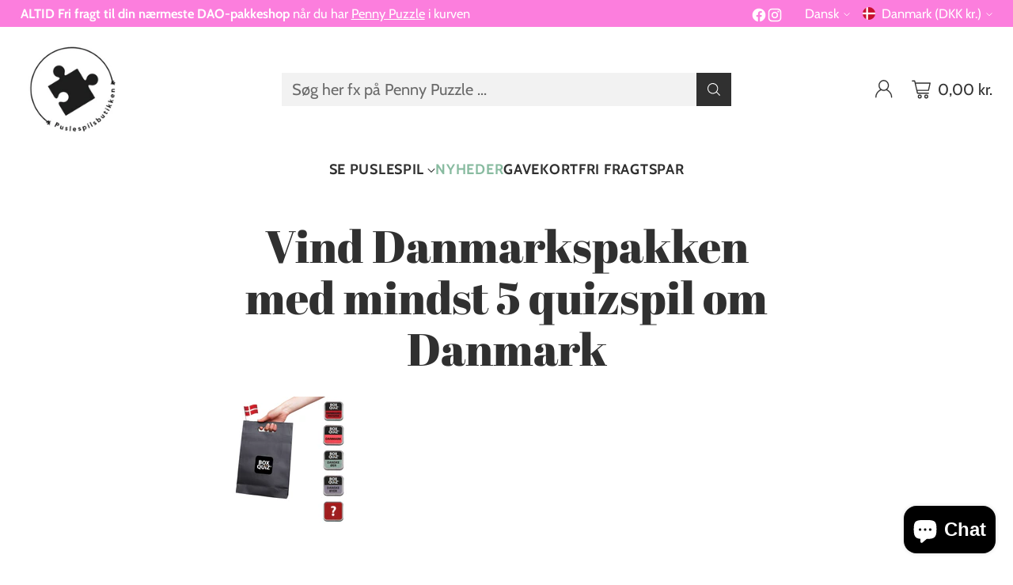

--- FILE ---
content_type: application/javascript
request_url: https://ecommplugins-trustboxsettings.trustpilot.com/box-quiz.myshopify.com.js?settings=1591961762811&shop=box-quiz.myshopify.com
body_size: 230
content:
const trustpilot_trustbox_settings = {"trustboxes":[],"activeTrustbox":0,"pageUrls":{"landing":"https://box-quiz.myshopify.com","category":"https://box-quiz.myshopify.com/collections/50-rabat","product":"https://box-quiz.myshopify.com/products/1000-brikker-puslespil-frank-lloyd-wright-saguaro-cactus"}};
dispatchEvent(new CustomEvent('trustpilotTrustboxSettingsLoaded'));

--- FILE ---
content_type: text/plain; charset=utf-8
request_url: https://api.convercy.app/api/v2/storefront/languages?shopify_domain=box-quiz.myshopify.com&country_code=US&region=Ohio&market_id=84246594
body_size: -314
content:
{"data":{"languages":[{"locale":"da","name":"Danish","native_name":"Dansk","is_primary":true,"flag_code":"dk","is_default":true,"domain":"box-quiz.myshopify.com"},{"locale":"fr","name":"French","native_name":"Français","is_primary":false,"flag_code":"fr","is_default":false,"domain":"box-quiz.myshopify.com"}]},"page_info":null,"heading":"","metadata":null}


--- FILE ---
content_type: text/plain; charset=utf-8
request_url: https://api.convercy.app/api/v2/storefront/geolocation?shopify_domain=box-quiz.myshopify.com&country_code=US
body_size: -373
content:
{"data":{"geolocation_setting":{"auto_switch_currency":1,"auto_switch_language":0},"geolocation_type":"auto","recommend_language":null,"recommend_currency":null},"page_info":null,"heading":"","metadata":null}
